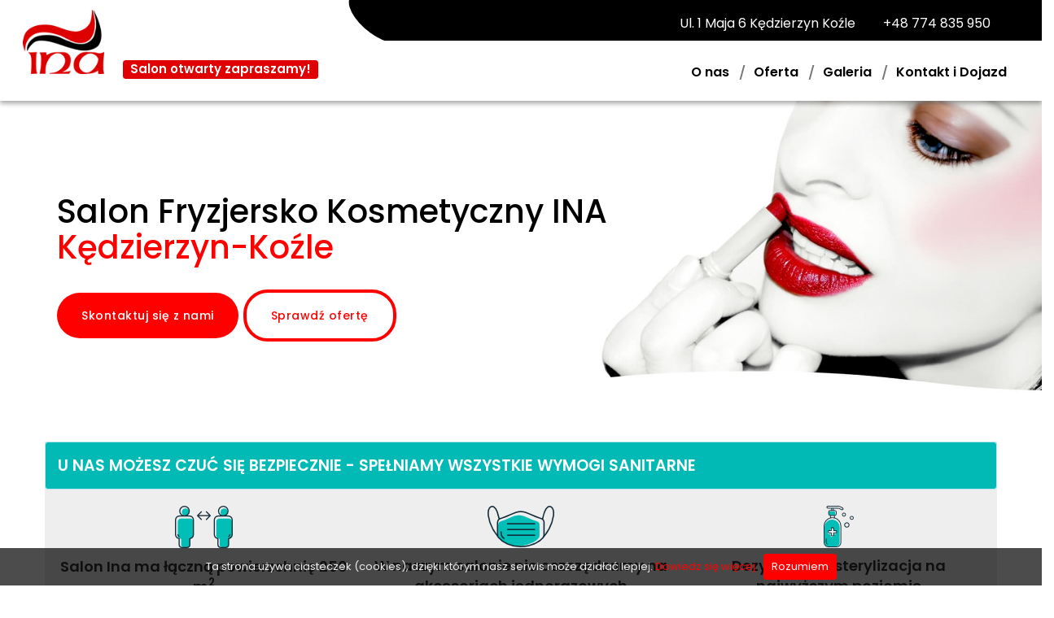

--- FILE ---
content_type: text/html; charset=UTF-8
request_url: https://www.salon-ina.pl/
body_size: 10086
content:
<!DOCTYPE HTML>
<html lang="pl-PL">

<head>
    <meta name="viewport" content="width=device-width, initial-scale=1.0" />
    <meta http-equiv="Content-Type" content="text/html; charset=utf-8">
    <meta name="robots" content="index,follow,all">
    <title>Salon fryzjerski kosmetyczny INA Kędzierzyn Koźle, fryzjerzy i kosmetyczki</title>
    <meta name="description"
        content="Profesjonalny salon fryzjersko-kosmetyczny Kędzierzyn-Koźle INA. Sprawdź ofertę najlepszych kosmetyczek i fryzjerów.">
    <link rel="canonical" href="https://www.salon-ina.pl/">
    <script type="application/ld+json">
        {
            "@context": "http://schema.org",
            "@type": "LocalBusiness",
            "name": "Salon Fryzjersko Kosmetyczny INA Kędzierzyn-Koźle",
            "telephone": "+48 774 835 950",
            "address": {
                "@type": "PostalAddress",
                "streetAddress": "1 Maja 6",
                "addressLocality": "Kędzierzyn-Koźle",
                "postalCode": "47-220"
            }
        }
    </script>
    <style>html{font-family:sans-serif;-webkit-text-size-adjust:100%;-ms-text-size-adjust:100%}body{margin:0}nav,section{display:block}a{background-color:transparent}h1{margin:.67em 0;font-size:2em}img{border:0}button{margin:0;font:inherit;color:inherit}button{overflow:visible}button{text-transform:none}button{-webkit-appearance:button}button::-moz-focus-inner{padding:0;border:0}*{-webkit-box-sizing:border-box;-moz-box-sizing:border-box;box-sizing:border-box}:after,:before{-webkit-box-sizing:border-box;-moz-box-sizing:border-box;box-sizing:border-box}html{font-size:10px}button{font-family:inherit;font-size:inherit;line-height:inherit}a{color:#337ab7;text-decoration:none}img{vertical-align:middle}.sr-only{position:absolute;width:1px;height:1px;padding:0;margin:-1px;overflow:hidden;clip:rect(0,0,0,0);border:0}h1,h4{font-family:inherit;font-weight:500;line-height:1.1;color:inherit}h1{margin-top:20px;margin-bottom:10px}h4{margin-top:10px;margin-bottom:10px}h1{font-size:36px}h4{font-size:18px}p{margin:0 0 10px}ul{margin-top:0;margin-bottom:10px}.container{padding-right:15px;padding-left:15px;margin-right:auto;margin-left:auto}@media (min-width:768px){.container{width:750px}}@media (min-width:992px){.container{width:970px}}@media (min-width:1200px){.container{width:1170px}}.container-fluid{padding-right:15px;padding-left:15px;margin-right:auto;margin-left:auto}.row{margin-right:-15px;margin-left:-15px}.col-md-4,.col-md-8,.col-sm-6{position:relative;min-height:1px;padding-right:15px;padding-left:15px}@media (min-width:768px){.col-sm-6{float:left}.col-sm-6{width:50%}}@media (min-width:992px){.col-md-4,.col-md-8{float:left}.col-md-8{width:66.66666667%}.col-md-4{width:33.33333333%}.col-md-pull-4{right:33.33333333%}.col-md-push-4{left:33.33333333%}.col-md-offset-4{margin-left:33.33333333%}}.btn{display:inline-block;padding:6px 12px;margin-bottom:0;font-size:14px;font-weight:400;line-height:1.42857143;text-align:center;white-space:nowrap;vertical-align:middle;-ms-touch-action:manipulation;touch-action:manipulation;background-image:none;border:1px solid transparent;border-radius:4px}.btn-primary{color:#fff;background-color:#337ab7;border-color:#2e6da4}.collapse{display:none}.nav{padding-left:0;margin-bottom:0;list-style:none}.nav>li{position:relative;display:block}.nav>li>a{position:relative;display:block;padding:10px 15px}.navbar{position:relative;min-height:50px;margin-bottom:20px;border:1px solid transparent}@media (min-width:768px){.navbar{border-radius:4px}}@media (min-width:768px){.navbar-header{float:left}}.navbar-collapse{padding-right:15px;padding-left:15px;overflow-x:visible;-webkit-overflow-scrolling:touch;border-top:1px solid transparent;-webkit-box-shadow:inset 0 1px 0 rgba(255,255,255,.1);box-shadow:inset 0 1px 0 rgba(255,255,255,.1)}@media (min-width:768px){.navbar-collapse{width:auto;border-top:0;-webkit-box-shadow:none;box-shadow:none}.navbar-collapse.collapse{display:block!important;height:auto!important;padding-bottom:0;overflow:visible!important}.navbar-fixed-top .navbar-collapse{padding-right:0;padding-left:0}}.navbar-fixed-top .navbar-collapse{max-height:340px}@media (max-device-width:480px) and (orientation:landscape){.navbar-fixed-top .navbar-collapse{max-height:200px}}.container>.navbar-collapse,.container>.navbar-header{margin-right:-15px;margin-left:-15px}@media (min-width:768px){.container>.navbar-collapse,.container>.navbar-header{margin-right:0;margin-left:0}}.navbar-fixed-top{position:fixed;right:0;left:0;z-index:1030}@media (min-width:768px){.navbar-fixed-top{border-radius:0}}.navbar-fixed-top{top:0;border-width:0 0 1px}.navbar-brand{float:left;height:50px;padding:15px 15px;font-size:18px;line-height:20px}.navbar-brand>img{display:block}.navbar-toggle{position:relative;float:right;padding:9px 10px;margin-top:8px;margin-right:15px;margin-bottom:8px;background-color:transparent;background-image:none;border:1px solid transparent;border-radius:4px}.navbar-toggle .icon-bar{display:block;width:22px;height:2px;border-radius:1px}.navbar-toggle .icon-bar+.icon-bar{margin-top:4px}@media (min-width:768px){.navbar-toggle{display:none}}.navbar-nav{margin:7.5px -15px}.navbar-nav>li>a{padding-top:10px;padding-bottom:10px;line-height:20px}@media (min-width:768px){.navbar-nav{float:left;margin:0}.navbar-nav>li{float:left}.navbar-nav>li>a{padding-top:15px;padding-bottom:15px}}@media (min-width:768px){.navbar-right{float:right!important;margin-right:-15px}}.navbar-default{background-color:#f8f8f8;border-color:#e7e7e7}.navbar-default .navbar-brand{color:#777}.navbar-default .navbar-nav>li>a{color:#777}.navbar-default .navbar-toggle{border-color:#ddd}.navbar-default .navbar-toggle .icon-bar{background-color:#888}.navbar-default .navbar-collapse{border-color:#e7e7e7}.jumbotron{padding-top:30px;padding-bottom:30px;margin-bottom:30px;color:inherit;background-color:#eee}.jumbotron h1{color:inherit}.jumbotron p{margin-bottom:15px;font-size:21px;font-weight:200}.jumbotron .container{max-width:100%}@media screen and (min-width:768px){.jumbotron{padding-top:48px;padding-bottom:48px}.jumbotron h1{font-size:63px}}.container-fluid:after,.container-fluid:before,.container:after,.container:before,.nav:after,.nav:before,.navbar-collapse:after,.navbar-collapse:before,.navbar-header:after,.navbar-header:before,.navbar:after,.navbar:before,.row:after,.row:before{display:table;content:" "}.container-fluid:after,.container:after,.nav:after,.navbar-collapse:after,.navbar-header:after,.navbar:after,.row:after{clear:both}@-ms-viewport{width:device-width}@media (max-width:767px){.hidden-xs{display:none!important}}body{margin-top:120px}.topbar-txt .fas{margin-right:5px}.btn,body,html{font-family:Poppins,Arial,Helvetica,sans-serif}body,html{overflow-x:hidden;font-size:16px}.row-eq-height{display:flex;flex-wrap:wrap}.row-eq-height>[class*=col-]{display:-webkit-box;display:-ms-flexbox;display:flex;flex:1;-ms-flex-direction:column;-webkit-box-orient:vertical;-webkit-box-direction:normal;flex-direction:column}a[href^=tel]{text-decoration:none}.topbar-bg-half{padding-top:12px;padding-bottom:12px}.topbar-bg-half:before{content:'';background:#000;position:absolute;top:-20%;left:0;height:120%;width:300%;transform:skew(35deg);border-radius:50px}.topbar{background:#fff;text-align:right;height:50px}.topbar .fa-stack{color:red;margin-top:-2px;font-size:14px}.topbar-txt{margin-left:20px;color:#fff;position:relative}.navbar-default{background:#fff;margin-bottom:0;border-radius:0;border:0;z-index:10}.navbar-default .navbar-nav>li>a{color:#000;font-weight:600}.navbar-fixed-top{box-shadow:0 3px 6px rgba(0,0,0,.16),0 3px 6px rgba(0,0,0,.23)}.box-info{box-shadow:5px 5px 20px 0 rgba(0,0,0,.1);text-align:center;padding:30px 20px;border:1px solid #eee;margin-bottom:30px}.box-info-h{font-size:21px;font-weight:600;margin-bottom:7px}.box-info span{color:red;font-size:24px;font-weight:600}.box-info a{color:#000}.box-info a.contact{display:inline-block;font-size:21px;color:red;font-weight:600;margin-bottom:10px}.boxo{display:block;position:relative;padding:220px 25px 20px 35px;background:linear-gradient(to right,rgba(0,0,0,.55),rgba(0,0,0,.15));overflow:hidden}.boxo-h4{color:#fff;font-size:24px}.boxo-ul{color:#fff;padding-left:15px}.boxo-ul a{color:#fff;text-decoration:none;font-size:17px}.boxo-img{position:absolute;top:0;left:0;width:100%;max-width:100%;height:100%;z-index:-1}@media (min-width:992px){.navbar-default .navbar-collapse{padding-right:30px}.navbar-default .navbar-nav>li>a{margin-top:10px;margin-bottom:10px}}@media (max-width:1399px){.navbar-container{width:98%}}@media only screen and (max-width:767px){.no-row-eq-height-xs{display:block}.navbar-nav{text-align:center;width:95%;margin-left:auto;margin-right:auto}.navbar-default .navbar-nav>li>a{font-size:18px;padding-top:20px;padding-bottom:20px;border-bottom:1px solid #eee}.navbar-default .navbar-nav>li:last-child>a{border:0}}.jumbotron{background:0 0;position:relative}.jumbotron-bg-index{position:absolute;max-width:100%;top:0;width:auto;right:0;z-index:-1;max-height:100%}.jumbotron .jumbotron-header{margin-top:70px;font-size:40px;margin-bottom:30px;color:#000}.jumbotron-header span{color:red;display:block}@media only screen and (max-width:991px){.break-sm{flex-basis:100%;height:0}}.btn-primary{background:red}.section-offer{padding-top:30px;margin-bottom:40px}.btn-primary{position:relative}.btn{border-radius:30px;font-weight:500;letter-spacing:.5px;padding:18px 30px}.btn-border{border:4px solid red;background:#fff;color:red}.btn-primary{border:0;position:relative;z-index:1}@media (min-width:1400px){.container{width:1366px!important}}.nav-logo{width:100px;position:fixed;top:12px}.navbar-fixed-top .navbar-collapse{max-height:80vh}@media only screen and (max-width:991px){.boxo{padding:30px 15px}.topbar{text-align:right}.nav-logo{width:80px}}@media screen and (min-width:768px){.navbar-default .navbar-nav>li>a{position:relative}.navbar-default .navbar-nav>li>a:after{content:'';width:2px;top:16px;left:0;height:18px;background:#777;display:block;position:absolute;transform:skew(-15deg)}.navbar-default .navbar-nav>li:first-child>a:after{display:none}}@media screen and (max-width:1200px){.jumbotron-bg-index{width:79%}}.navbar-default .navbar-toggle .icon-bar{background-color:#000}.navbar-default .navbar-toggle{border-color:#000}@media (max-width:767px){.topbar{height:37px}.nav-logo{left:7px}.navbar-default .navbar-toggle{margin-right:20px}.topbar-bg-half{padding:9px 0 0 0}.topbar-bg-half:before{background:0 0}.topbar-txt{color:#000}body{margin-top:100px}.jumbotron{padding-bottom:15px}.jumbotron .jumbotron-header{font-size:32px;margin-top:0;text-align:center;padding-bottom:15px}.section-offer{padding-top:0}.jumbotron-bg-index{top:unset;bottom:0}.navbar-fixed-top .navbar-collapse{background:#fff}}@media (max-width:991px){.topbar-bg-half:before{width:80%;right:-70px;left:unset}.jumbotron-header{text-shadow:0 0 5px #fff}.jumbotron-bg-index{width:100%}}</style>
    <script async src="https://www.googletagmanager.com/gtag/js?id=UA-93783342-28"></script>
    <script>
        window.dataLayer = window.dataLayer || [];

        function gtag() {
            dataLayer.push(arguments);
        }
        gtag('js', new Date());

        gtag('config', 'UA-93783342-28', {
            'anonymize_ip': true
        });
    </script>
</head>

<body>
    
<div class="navbar-fixed-top" data-spy="affix" data-offset-top="1">
    <div class="container-fluid topbar">
        <div class="row">
            <div class="container navbar-container">
                <div class="col-md-8 col-md-offset-4 topbar-bg-half">
                    <a class="topbar-txt hidden-xs" href="https://www.salon-ina.pl/contact">
                        <span class="fa-stack">
                            <i class="fas fa-circle fa-stack-2x"></i>
                            <i class="fas fa-map-marker-alt fa-stack-1x fa-inverse"></i>
                        </span> Ul. 1 Maja 6 Kędzierzyn Koźle
                    </a>
                    <a class="topbar-txt" href="tel:+48774835950">
                        <span class="fa-stack">
                            <i class="fas fa-circle fa-stack-2x"></i>
                            <i class="fas fa-phone fa-rotate-90 fa-stack-1x fa-inverse"></i>
                        </span> +48 774 835 950
                    </a>
                    <a class="topbar-txt" href="https://www.facebook.com/Ina-salon-fryzjersko-kosmetyczny-K%C4%99dzierzyn-Ko%C5%BAle-101186465452048/"> <i class="fab fa-facebook"></i></a>                    
                </div>
            </div>
        </div>
    </div>
    <nav class="navbar navbar-default">
        <div class="row">
            <div class="container navbar-container">
                <div class="navbar-header">
                    <button type="button" class="navbar-toggle collapsed" data-toggle="collapse" data-target="#bs-example-navbar-collapse-1"
                        aria-expanded="false">
                        <span class="sr-only">Toggle navigation</span>
                        <span class="icon-bar"></span>
                        <span class="icon-bar"></span>
                        <span class="icon-bar"></span>
                    </button>
                    <a class="navbar-brand" href="https://www.salon-ina.pl/"><img class="nav-logo" src="https://www.salon-ina.pl/img/logoinabest.png" alt=""></a>
                    <div class="label label-danger">Salon otwarty zapraszamy!</div>
                </div>
                <div class="collapse navbar-collapse" id="bs-example-navbar-collapse-1">
                    <ul class="nav navbar-nav navbar-right">
                        <li><a href="https://www.salon-ina.pl/#o-firmie">O nas</a></li>
                        <li><a href="https://www.salon-ina.pl/#oferta">Oferta</a></li>
                        <li><a href="https://www.salon-ina.pl/galeria">Galeria</a></li>
                        <li><a href="https://www.salon-ina.pl/contact">Kontakt i Dojazd</a></li>
                    </ul>
                </div>
            </div>
        </div>
    </nav>
</div>
 <div class="jumbotron"> <picture> <source srcset="https://www.salon-ina.pl/img/salon-fryzjersko-kosmetyczny-kedzierzyn-kozle.jpg" media="(min-width: 768px)"> <source srcset="https://www.salon-ina.pl/img/salon-fryzjersko-kosmetyczny-kedzierzyn-kozle-xs.jpg" media="(max-width: 767px) and (orientation:portrait)"> <img src="https://www.salon-ina.pl/img/salon-fryzjersko-kosmetyczny-kedzierzyn-kozle.jpg" class="jumbotron-bg-index" alt="salon kosmetyczny fryzjerski kędzierzyn koźle INA"/> </picture> <div class="container"> <h1 class="jumbotron-header">Salon Fryzjersko Kosmetyczny INA<span>Kędzierzyn-Koźle</span></h1> <p> <a class="btn btn-primary" href="https://www.salon-ina.pl/contact">Skontaktuj się z nami</a> <a href="#oferta" class="btn btn-border">Sprawdź ofertę</a> </p></div></div><section class="section-offer"> <div class="container"> <div class="row rowbg"> <div class="col-md-12 alert alert-info"> <b class="text-uppercase">U nas możesz czuć się bezpiecznie - Spełniamy wszystkie wymogi sanitarne</b> </div><div class="text-center"> <div class="col-md-4 boxal"> <div><img src="img/icon1.png" alt=""></div><div class="alh">Salon Ina ma łączną powierzchnię 250 m<sup>2</sup></div><div>To gwarantuje zachowanie <b>bezpiecznej odległości</b>. U nas będziesz się czuć maksymalnie komfortowo, bezpiecznie i zrelaksowana.</div></div><div class="col-md-4 boxal"> <div><img src="img/icon3.png" alt=""></div><div class="alh">W naszym salonie nie oszczędzamy na akcesoriach jednorazowych</div><div>Nosimy wysokiej jakości maseczki, przyłbice, rękawiczki i odzież ochronną.</div></div><div class="col-md-4 boxal"> <div><img src="img/icon4.png" alt=""></div><div class="alh">Dezynfekcja i sterylizacja na najwyższym poziomie</div><div>Pełna higiena zabiegów i dezynfekcja stanowisk, urządzeń, pomieszczeń po każdym kliencie. </div></div></div></div><div class="row row-eq-height no-row-eq-height-xs" id="oferta"> <div class="col-sm-6 col-md-4 boxo"> <picture> <source media="(max-width: 991px)" srcset="https://www.salon-ina.pl/img/salon-kosmetyczny-kedzierzyn-kozle-xs.jpg"/> <source media="(min-width: 992px)" srcset="https://www.salon-ina.pl/img/salon-kosmetyczny-kedzierzyn-kozle.jpg"/> <img src="https://www.salon-ina.pl/img/salon-kosmetyczny-kedzierzyn-kozle.jpg" class="boxo-img" alt="salon kosmetyczny kędzierzyn-koźle kosmetyczka"> </picture> <h4 class="boxo-h4">Oferta kosmetyczna</h4> <ul class="boxo-ul"> <li><a href="zabiegi-na-twarz-szyje-dekolt">Zabiegi na twarz, szyję, dekolt</a></li><li><a href="paznokcie-hybrydowe-zelowe-kedzierzyn-kozle">Dłonie i stopy</a></li><li><a href="depilacja-woskiem-kedzierzyn-kozle">Depilacja woskiem</a> </li><li><a href="elektroliza">Elektroliza</a></li><li><a href="elektrokoagulacja">Elektrokoagulacja</a></li><li><a href="sonoforeza">Sonoforeza</a></li><li><a href="peeling-kawitacyjny">Peeling kawitacyjny</a></li><li><a href="semipigmentacja-skory-twarzy">Semipigmentacja skóry twarzy</a> </li><li><a href="przekluwanie-uszu-kedzierzyn-kozle">Przekłuwanie uszu</a> </li><li><a href="darsonval">Darsonval</a></li><li><a href="makijaz-slubny-kedzierzyn-kozle">Makijaż</a></li><li><a href="makijaz-permanentny"> Makijaż permanentny</a></li><li>Przedłużanie i zagęszczanie rzęs</li><li><a href="usuwanie-wlokniakow"><b class="primary-color">NOWOŚĆ</b> Usuwanie włókniaków</a></li></ul> </div><div class="col-sm-6 col-md-4 col-md-push-4 boxo"> <picture> <source media="(max-width: 991px)" srcset="https://www.salon-ina.pl/img/salon-fryzjerski-fryzjer-kedzierzyn-kozle-xs.jpg"/> <source media="(min-width: 992px)" srcset="https://www.salon-ina.pl/img/salon-fryzjerski-fryzjer-kedzierzyn-kozle.jpg"/> <img src="https://www.salon-ina.pl/img/salon-fryzjerski-fryzjer-kedzierzyn-kozle.jpg" class="boxo-img" alt="salon fryzjerski kędzierzyn-koźle fryzjer"> </picture> <h4 class="boxo-h4">Oferta fryzjerska</h4> <ul class="boxo-ul"> <li><a href="zabiegi-pielegnacyjne-wlosy">Zabiegi pielęgnacyjne na włosy</a></li><li>Strzyżenie, modelowanie, prostowanie włosów</li><li>Koloryzacja, baleyage, pasemka</li><li>Trwała ondulacja</li><li>Koki, loki, upięcia</li><li>Ombre, sombre</li></ul> </div><div class="break-sm"></div><div class="col-sm-6 col-md-4 col-md-pull-4"> <div class="box-info"> <p class="box-info-h">Kontakt</p><a class="contact" href="tel:+48774835950">774 835 950</a> <p class="box-info-h" id="godzinyotwarcia">Godziny otwarcia</p><p>Pn-Pt 7.00-20.00<br/>Sobota 7.00-14.00 </p><p class="box-info-h">Adres</p><p>ul. 1 Maja 6<br/>47-220 Kędzierzyn-Koźle</p><a class="contact" href="https://www.salon-ina.pl/contact">Sprawdź dojazd</a> </div></div></div></div></section> <section class="section-half" id="o-firmie"> <div class="container"> <div class="row"> <div class="col-md-6"> <h2 class="section-heading">O naszym salonie fryzjersko kosmetycznym</h2> <p class="section-text f500">W naszym salonie kosmetyczno fryzjerskim INA w Kędzierzyn-Koźle dbamy o to, aby każdy mógł poczuć się wyjątkowo. Połączenie przyjaznej atmosfery, najwyższej jakości usług oraz rzetelnego podejścia do każdej osoby są podstawą działalności naszego salonu od kilkudziesięciu lat. Początki działalności Salonu rozpoczynają się w latach pięćdziesiątych ubiegłego wieku. Z roku na rok stale powiększa się grono naszych zadowolonych klientów, chętnie polecając nas swoim znajomym. </p><p class="section-text">Specjalnie dla was nasz salon kosmetyczny i salon fryzjerski ma długie godziny otwarcia w tygodniu (<a href="#godzinyotwarcia">sprawdź godziny otwarcia</a>), dlatego, nawet jeśli pracujesz do późna, możesz przyjść, odpocząć od codziennego pośpiechu i z przyjemnością skorzystać z naszej bogatej oferty. Nasze fryzjerki, kosmetyczki, stylistki i cała kadra to prawdziwe pasjonatki i profesjonalistki. Stale podnosimy nasze kompetencje i kwalifikacje, korzystając z najnowszych, światowych trendów w kosmetyce i fryzjerstwie, aby zapewniać wam jeszcze lepszą jakość usług. Nasz salon posiada bogato wyposażone gabinety kosmetyczne z nowoczesnym sprzętem, który umożliwia jeszcze sprawniejsze i skuteczniejsze wykonywanie zabiegów.</p><div class="section-half-btn-wrap"> <a class="btn btn-primary" href="https://www.salon-ina.pl/galeria">Zobacz zdjęcia salonu</a> </div></div><div class="col-md-6"> <img src="https://www.salon-ina.pl/img/o-naszym-salonie-fryzjersko-kosmetycznym-ina.jpg" class="img-responsive" alt=""> </div></div><div class="row"> <div class="col-md-6 text-center"> <img src="https://www.salon-ina.pl/img/salon-ina-oldschool.jpg" class="img-responsive" alt=""> </div><div class="col-md-6 text-center"> <p class="section-heading"><span class="primary-color">Tradycja i nowoczesność</span><br/>Działamy nieprzerwanie od lat 50. ubiegłego wieku</p></div></div></div></section> <section class="giftcard-section"> <p class="section-heading">Nie masz pomysłu na prezent?</p><div><a class="btn btn-primary" href="https://www.salon-ina.pl/bon-upominkowy">Sprawdź bon upominkowy</a> </div></section> <section class="section-half"> <div class="container"> <div class="row"> <div class="col-md-6"> <h2 class="section-heading">Salon Kosmetyczny INA w Kędzierzyn-Koźle<br/><span class="primary-color">Zaufaj profesjonalistom</span></h2> <p class="section-text mgtop20"> Zespół naszego salonu kosmetycznego i salonu fryzjerskiego to ludzie z pasją, którzy nieustannie podnoszą kwalifikacje i są na bieżąco ze światowymi trendami. Już bogate doświadczenie stale poszerzamy o nowe umiejętności na różnych szkoleniach, wykładach, targach i najnowsze odkrycia z dziedziny kosmetologii. Nasz salon kosmetyczny to miejsce, w który zadbamy o Twój piękny, naturalny i zdrowy wygląd. Jednocześnie posiadamy też dużą wiedzę, doświadczenie i niezbędny sprzęt pomocny w rozwiązywaniu problemów dermatologiczno-kosmetycznych. Jeśli po zapoznaniu się z naszą ofertą i wyjaśnieniem jak przebiegają poszczególne zabiegi np. zabieg <a href="https://www.salon-ina.pl/mezoterapia-mikroiglowa-kedzierzyn-kozle"> mezoterapii mikroigłowej</a>, masz jakiekolwiek pytania? Możesz śmiało zadzwonić lub nas odwiedzić, jeśli jesteś akurat w okolicy naszego salonu kosmetyczno-fryzjerskiego Kędzierzyn-Koźle INA.</p><div class="section-half-btn-wrap"> <a class="btn btn-primary" href="https://www.salon-ina.pl/contact">Zapytaj nas o pomoc</a> </div></div><div class="col-md-6"> <img src="https://www.salon-ina.pl/img/salon-ina-zaufaj.jpg" class="img-responsive img-half" alt=""> </div></div></div></section> <section class="section-text"> <div class="container"> <div class="col-md-10"> <h2 class="section-heading">Czystość i sterylność to podstawa dobrego gabinetu i salonu kosmetycznego </h2> <p>Działamy profesjonalnie i rzetelnie, aby każdy klient mógł być spokojny o swoje bezpieczeństwo. Cenimy sobie bezpieczeństwo naszych wszystkich klientów, dlatego zachowujemy w naszym salonie kosmetycznym i fryzjerskim najwyższe standardy sterylności i higieny. To kluczowa kwestia w każdym profesjonalnym gabinecie i salonie kosmetycznym i fryzjerskim. Wszyscy nasi pracownicy zwracają bardzo dużą uwagę na kwestie higieny i dezynfekcji i podchodzą do niej w 100% poważnie. Przyrządy, z których korzystamy, są regularnie dezynfekowane lub wyrzucane jeśli to narzędzia jednorazowe. Aby zapewnić klientom naszego salonu kosmetycznego najwyższą jakość usług, nie oszczędzamy na rzeczach jednorazowego użytku typu woreczki, rękawiczki, folie, chusty, czepki, majtki, klapki są one zgodnie z założeniem wykorzystywane tylko jednorazowo. Jeśli chodzi o bezpieczeństwo klienta naszego salonu kosmetycznego i fryzjerskiego, nigdy nie ma miejsca na kompromisy. Nasze gabinety kosmetyczne w salonie kosmetycznym w Kędzierzynie-Koźlu INA to w pełni nowoczesne, bogato wyposażone gabinety, gdzie w spokojnej i miłej atmosferze spędzisz czas.</p></div></div></section> <section class="benefits"> <div class="container"> <div class="row"> <div class="col-sm-12 col-md-12 text-center"> <h2 class="section-heading">Dlaczego klienci są zadowoleni z usług naszego <br/><span class="primary-color">salonu kosmetyczno fryzjerskiego</span></h2> </div><div class="col-sm-10 col-md-10 col-sm-offset-1 text-center"> <p class="sub-heading">Największą satysfakcją i dumą naszego salonu kosmetycznego i salonu fryzjerskiego jest z roku na rok powiększające się grono zadowolonych klientów. Wasza satysfakcja i zadowolenie jest dla nas głównym priorytetem. Dlatego do każdego z zabiegów i stylizacji typu manicure hybrydowy, żelowy, pedicure i innych używamy tylko środków z najwyższej półki z certyfikatami i badaniami, które trzymają zadowalający efekt świeżości na dłużej. </p></div><div class="col-sm-12 col-md-4"> <div class="bb bb-right bb-mg"> <div class="bb-icon"> <div class="bg-iconhome"></div></div><div class="bb-content"> <h5 class="bb-title">Wszystko w jednym miejscu</h5> <p>Salon kosmetyczny, fryzjerski, to szeroki zakres usług i wielu specjalistów w jednym miejscu - nie trać czasu na dojazdy w różne miejsca</p></div></div><div class="bb bb-right"> <div class="bb-icon"> <div class="bg-iconperfume"></div></div><div class="bb-content"> <h5 class="bb-title">Kosmetyki najwyższej jakości</h5> <p>Pracujemy tylko na najlepszych kosmetykach renomowanych marek</p></div></div><div class="bb bb-right"> <div class="bb-icon"> <div class="bg-iconnew"></div></div><div class="bb-content"> <h5 class="bb-title">Nowoczesny sprzęt</h5> <p>Każdy zabieg przebiega sprawnie, bezboleśnie oraz przynosi zadowalający i długotrwały efekt </p></div></div></div><div class="col-sm-12 col-md-4"> <picture> <source media="(max-width: 767px)" sizes="1px" srcset="https://www.salon-ina.pl/img/blank.gif 1w"/> <source media="(min-width: 768px)" srcset="https://www.salon-ina.pl/img/salon-kolko.jpg"/> <img src="https://www.salon-ina.pl/img/salon-kolko.jpg" class="img-benefits" alt=""> </picture> </div><div class="col-sm-12 col-md-4"> <div class="bb bb-left bb-mg"> <div class="bb-icon"> <div class="bg-iconlike"></div></div><div class="bb-content"> <h5 class="bb-title">Działamy dla Was od lat 50. ubiegłego wieku</h5> <p>Gwarancja satysfakcji - zaufało nam tysiące klientów. Dajemy wam najwyższej jakości usługi w przystępnej cenie</p></div></div><div class="bb bb-left"> <div class="bb-icon"> <div class="bg-iconclean"></div></div><div class="bb-content"> <h5 class="bb-title">Sterylność i higiena</h5> <p>Zachowujemy najwyższe standardy sterylności, higieny, czystości i dezynfekcji w naszym salonie</p></div></div><div class="bb bb-left"> <div class="bb-icon"> <div class="bg-icondrink"></div></div><div class="bb-content"> <h5 class="bb-title">Komfortowa i przyjazna atmosfera</h5> <p>Nasza sympatyczna obsługa zapewnia, że zrelaksujesz się i spędzisz przyjemnie czas w naszym salonie</p></div></div></div></div></div></section> <section class="section-text bgdec"> <div class="container"> <div class="col-md-9"> <h2 class="section-heading"><span class="primary-color">Sympatyczna obsługa</span> naszego salonu kosmetycznego i salonu fryzjerskiego Kędzierzyn-Koźle</h2> <p>Wizyta w naszym salonie fryzjersko kosmetycznym to nie tylko świetnie wykonany zabieg lub stylizacja, z której będziesz zadowolona, ale też ciepła i przyjazna atmosfera, dzięki której możesz się w pełni zrelaksować oraz miło spędzić z nami czas. W trakcie wizyty nasze fryzjerki i kosmetyczki, specjalistki z wieloletnim doświadczeniem zdobywanym pod okiem najlepszych w tej dziedzinie chętnie doradzą i zadbają o to abyś miała pewność, że po zakończeniu wizyty w naszym salonie kosmetycznym i salonie fryzjerskim w Kędzierzynie-Koźlu będziesz w pełni zadowolona z efektu, którym śmiało możesz pochwalić się znajomym i najbliższym. Dzięki naszemu doświadczeniu i temu, że stawiamy na przyjazne, długotrwałe relacje z naszymi klientami zawsze wyjdziesz zadowolona, piękniejsza i rozpromieniona! Nasz salon kosmetyczny i fryzjerski znajduje się w samym centrum Kędzierzyna-Koźla.</p><p>Wszystkie nasze preparaty dermokosmetyczne i kosmetyczne są najwyższej jakości wyłącznie od sprawdzonych, znanych i uznanych na świecie marek wyznaczających trendy. Za pomocą zabiegów z naszej oferty kosmetyki pielęgnacyjnej twarzy i ciała zadbamy o jędrność, nawilżenie i zdrowy wygląd skóry, zredukujemy cellulit i zmarszczki, bezboleśnie i szybko pozbędziemy się zbędnego owłosienia. Zadbamy o Twój wizaż na ważne wydarzenia i okoliczności. Wykonamy elegancką stylizację paznokci, oczyścimy zanieczyszczoną i zmęczoną skórę, zrobimy olśniewający makijaż oraz dobierzemy odpowiednią do Twojej stylizacji fryzurę i zabiegi pielęgnacyjne, które zapewnią lśniące i odżywione włosy.</p></div></div></section> <section class="contact-overlay"> <div class="container contact-overlay-content"> <div class="section-heading">Masz pytanie? Zadzwoń <a href="tel:+48774835950" class="btn btn-contact-overlay">+48 774 835 950</a></div></div></section>
    
<div class="footer">
    <div class="container">
            <div class="row">
                <div class="col-xs-12 col-sm-4 col-md-3">
                    <span class="fa-stack fa-stack-footer">
                        <i class="fas fa-circle fa-stack-2x"></i>
                        <i class="fas fa-phone fa-rotate-90 fa-stack-1x fa-inverse"></i>
                    </span>
                    <p class="footer-header">Telefon</p>
                    <a class="footer-contact nowrap" href="tel:+48774835950">+48 774 835 950</a>
                </div>             
                <div class="col-xs-12 col-sm-4 col-md-3">
                    <span class="fa-stack fa-stack-footer">
                        <i class="fas fa-circle fa-stack-2x"></i>
                        <i class="fas fa-home fa-stack-1x fa-inverse"></i>
                    </span>
                    <p class="footer-header">Godziny otwarcia</p>
                    <p>Pn-Pt 7.00-20.00<br />Sobota 7.00-14.00 </p>                    
                </div>                 
                <div class="col-xs-12 col-sm-4 col-md-3">
                    <span class="fa-stack fa-stack-footer">
                        <i class="fas fa-circle fa-stack-2x"></i>
                        <i class="fas fa-map-marker-alt fa-stack-1x fa-inverse"></i>
                    </span>
                    <p class="footer-header">Adres</p>
                    <a href="https://www.salon-ina.pl/contact" class="footer-contact"><span class="nowrap">47-220 Kędzierzyn-Koźle</span><br /> ul. 1 Maja 6</a>
                </div>                          
                <div class="col-xs-12 col-sm-12 col-md-3">
                    <ul class="menufooter">
                        <li class="footer-header">Oferta</li>
                        <li><a href="https://www.salon-ina.pl/depilacja-woskiem-kedzierzyn-kozle">Depilacja woskiem</a></li>
                        <li><a href="https://www.salon-ina.pl/mezoterapia-mikroiglowa-kedzierzyn-kozle">Mezoterapia mikroigłowa</a></li>
                        <li><a href="https://www.salon-ina.pl/paznokcie-hybrydowe-zelowe-kedzierzyn-kozle">Paznokcie żelowe, hybrydowe, pedicure</a></li>
                    </ul>
                </div>
            </div>
            <div class="row underfooter">
                <div class="col-md-12 text-center">
                        <div class="pull-left">
                            <span>Copyright © 2019 salon-ina.pl - Wszelkie prawa zastrzeżone</span>
                        </div>
                        <div class="pull-right author-box">
                            <a href="http://www.studio-image.net.pl/" target="_blank" rel="nofollow">Realizacja strony: <b>Studio IMAGE</b></a>
                        </div>
                    </div>
                    <div class="col-md-12 mgtop-underfooterlink"><a href="https://www.salon-ina.pl/polityka-cookies"><span class="fa fa-chevron-right"></span> Polityka Cookies</a></div>            
                </div>
            </div>
        </div>
</div>
<script type="text/javascript" src="https://ajax.aspnetcdn.com/ajax/jQuery/jquery-3.1.1.min.js"></script>
<script type="text/javascript" src="https://ajax.aspnetcdn.com/ajax/bootstrap/3.3.7/bootstrap.min.js"></script>
<script type="text/javascript" src="js/allsite.js"></script>
<link href="https://ajax.aspnetcdn.com/ajax/bootstrap/3.3.7/css/bootstrap.min.css" rel="stylesheet">
<link href="https://www.salon-ina.pl/css/allstylesv3.min.css" rel="stylesheet" type="text/css">
<link rel="stylesheet" href="https://use.fontawesome.com/releases/v5.7.2/css/all.css" integrity="sha384-fnmOCqbTlWIlj8LyTjo7mOUStjsKC4pOpQbqyi7RrhN7udi9RwhKkMHpvLbHG9Sr" crossorigin="anonymous">
<link href="https://fonts.googleapis.com/css?family=Poppins:400,500,600&display=swap&subset=latin-ext" rel="stylesheet">
</body>

</html>

--- FILE ---
content_type: text/css
request_url: https://www.salon-ina.pl/css/allstylesv3.min.css
body_size: 3774
content:
sub{font-size:100%}body{margin-top:120px}.navbar-default .navbar-nav>li>a>i,.topbar-txt .fas{margin-right:5px}.btn,body,html{font-family:Poppins,Arial,Helvetica,sans-serif}body,html{overflow-x:hidden;font-size:16px}.img-half{max-width:50vw;max-height:530px}.row-eq-height{display:flex;flex-wrap:wrap}.row-eq-height>[class*=col-]{display:-webkit-box;display:-ms-flexbox;display:flex;flex:1;-ms-flex-direction:column;-webkit-box-orient:vertical;-webkit-box-direction:normal;flex-direction:column}a[href^=tel]{text-decoration:none}.alert-info{background:#01bab5;color:#fff;font-size:19px}.alert-danger{background:#e00202;color:#fff;font-size:24px;font-weight:600;margin-bottom:0;text-transform:uppercase}.alertrow{padding-top:10px;background:#f5f5f5;margin-bottom:25px;font-size:17px}.topbar-txt .fab{font-size:21px}.label-danger{position:absolute;top:20px;left:138px;font-size:15px;background:#e00202;font-weight:600}.navbar-header{position:relative}.rowbg{background:#eee;margin-bottom:45px}.boxal{padding-bottom:25px}.alh{font-size:18px;margin-top:10px;margin-bottom:15px;font-weight:600}.topbar-bg-half{padding-top:12px;padding-bottom:12px}.topbar-bg-half:before{content:'';background:#000;position:absolute;top:-20%;left:0;height:120%;width:300%;transform:skew(35deg);border-radius:50px}.topbar{background:#fff;text-align:right;transition:all .2s;height:50px}.item{text-align:center}.topbar .fa-stack{color:red;margin-top:-2px;font-size:14px}.topbar-txt:focus,.topbar-txt:hover{color:red;text-decoration:none}.affix .topbar{height:0;overflow:hidden}.affix .nav-logo{top:5px;width:70px}.affix .navbar-default .navbar-nav>li.active>a{color:red}.topbar-txt{margin-left:20px;color:#fff;position:relative}.navbar-default{background:#fff;margin-bottom:0;border-radius:0;border:0;z-index:10;transition:box-shadow .3s}.navbar-default .navbar-nav>li>a{color:#000;font-weight:600}.navbar-fixed-top{box-shadow:0 3px 6px rgba(0,0,0,.16),0 3px 6px rgba(0,0,0,.23)}.header-text-container{position:absolute;width:100vw;height:100%;top:0;left:0;background:rgba(0,0,0,.03);color:#fff}.list-inline a{color:#000;font-size:21px}.box-info{box-shadow:5px 5px 20px 0 rgba(0,0,0,.1);text-align:center;padding:30px 20px;border:1px solid #eee;margin-bottom:30px}.box-info-h{font-size:21px;font-weight:600;margin-bottom:7px}.box-info span{color:red;font-size:24px;font-weight:600}.box-info a{color:#000}.box-info a.contact{display:inline-block;font-size:21px;color:red;font-weight:600;margin-bottom:10px}.boxo{display:block;position:relative;padding:220px 25px 20px 35px;background:linear-gradient(to right,rgba(0,0,0,.55),rgba(0,0,0,.15));overflow:hidden}.boxo-h4{color:#fff;font-size:24px}.boxo-h4 a{color:#fff;padding-bottom:30px}.boxo-h4 a:focus,.boxo-h4 a:hover{color:red;text-decoration:none}.boxo-ul{color:#fff;padding-left:15px}.boxo-ul a{color:#fff;text-decoration:none;transition:.15s all;font-size:17px}.boxo-ul a:focus,.boxo-ul a:hover{margin-left:5px;color:red}.boxo:hover .boxo-img{transform:scale(1.12)}.boxo:hover{background:linear-gradient(to right,rgba(0,0,0,1),rgba(0,0,0,.15))}.boxo-img{position:absolute;top:0;left:0;width:100%;max-width:100%;height:100%;-webkit-transition:.17s ease-in-out;transition:.17s ease-in-out;z-index:-1}@media only screen and (max-width:1000px){.header-text-container{background:rgba(0,0,0,.1)}}@media screen and (min-width:990px){.navbar-default .navbar-nav>li.nav-li-box>a{background:linear-gradient(#fff 25%,#000 25%,#000 75%,#fff 75%);color:#fff}}.navbar-default .navbar-nav>li>button{margin-top:20px}.navbar-default .navbar-nav>li>a:focus,.navbar-default .navbar-nav>li>a:hover{color:#000;background-color:transparent}@media (min-width:992px){.navbar-default .navbar-nav>.active>a,.navbar-default .navbar-nav>.active>a:focus,.navbar-default .navbar-nav>.active>a:hover{color:red;background:#fff}.navbar-default li.active{border-bottom:2px solid red;background:#fff}.navbar-default .navbar-collapse{padding-right:30px}.navbar-default .navbar-nav>li>a{margin-top:10px;margin-bottom:10px}}.fa-stack.fa-stack-navbar{color:red;font-size:18px;vertical-align:top;margin-top:2px;margin-right:7px}.navbar-phone-box{display:inline-block}.navbar-phone-text{color:red;font-weight:600}.navbar-phone{color:#333;font-weight:400}.affix .navbar-phone{color:#333}#carousel-index .item.active img{-webkit-animation:zoomImage 22s linear;animation:zoomImage 22s linear;animation-fill-mode:forwards;min-width:100%}.btn-in-carousel{border:0;background:#34ace0;color:#fff}.btn-in-carousel:focus,.btn-in-carousel:hover{color:#fff}@media (max-width:1399px){.navbar-container{width:98%}}.btn-primary{transition:.25s all}@media (min-width:990px){.btn-in-carousel{margin-top:15px}}.carousel-inner>.item>a>img,.carousel-inner>.item>img{max-width:none}.section-contact{padding-top:50px}.cbox{margin-bottom:25px}.cbox .btn{margin-top:10px}.cboxtel{color:red;font-size:24px}.cbox h4{margin-bottom:5px}.cbox img{margin-right:15px}.modal{text-align:center}.modal-open .modal{overflow-y:hidden}@media screen and (min-width:768px){.modal:before{display:inline-block;vertical-align:middle;content:" ";height:100%}}.modal-dialog{display:inline-block;text-align:left;vertical-align:middle;margin-top:10px}#modal-gallery .carousel-control.left,#modal-gallery .carousel-control.right{background-image:none;margin-top:10%;width:5%}.bgdec{background:url(../img/bghaircutsm.jpg);background-size:cover;background-attachment:fixed;background-position-x:100%;padding:50px 0;margin-bottom:-30px;margin-top:15px}@media only screen and (max-width:767px){.no-row-eq-height-xs{display:block}.navbar-nav{text-align:center;width:95%;margin-left:auto;margin-right:auto}.navbar-default .navbar-nav>li>a{font-size:18px;padding-top:20px;padding-bottom:20px;border-bottom:1px solid #eee}.navbar-default .navbar-nav>li:last-child>a{border:0}}.jumbotron{background:0 0;position:relative}.jumbotron-bg-img{overflow:hidden}.jumbotron-bg-index{position:absolute;max-width:100%;top:0;width:auto;right:0;z-index:-1;max-height:100%}.jumbotron-bg{position:absolute;top:0;right:0;z-index:-1;width:100%;min-height:100%}.jumbotron .jumbotron-header{margin-top:70px;font-size:40px;margin-bottom:30px;color:#000}.jumbotron-bg-img .jumbotron-header{text-shadow:0 0 5px #000;color:#fff}.jumbotron-header span{color:red;display:block}.giftcard-section{margin-top:20px;background:#f7f7f7;padding-top:50px;padding-bottom:50px;text-align:center}.giftcard-section .btn{margin-top:20px}.jumbotrontiny .jumbotron-header{margin-top:20px;margin-bottom:15px}.bg-gray{background:#eee}.img-projects-wrap{position:relative;text-align:center;overflow:hidden}.img-projects{transition:.15s all;overflow:hidden}.img-projects-caption{text-shadow:0 5px 5px rgba(0,0,0,.8);font-size:21px;position:absolute;top:0;left:0;color:#fff;justify-content:center;align-items:center;opacity:0;-webkit-transform:scale(.7) rotate(-60deg);transform:scale(.7) rotate(-60deg);-webkit-transition:.25s transform,.15s opacity;transition:.25s transform,.15s opacity}.img-projects-wrap:hover .img-projects-caption{top:0;cursor:pointer;-webkit-transform:scale(1) rotate(0);transform:scale(1) rotate(0);opacity:1;-webkit-transition:.35s all;transition:.35s all}.img-projects-wrap:hover .img-projects-caption span{background:rgba(0,0,0,.5);padding:4px 16px}.modal-projects .img-projects-wrap:hover .img-projects-caption{display:none}.img-projects-wrap:hover .img-projects{transform:scale(1.25)}.row-img-projects{margin-bottom:5px}.img-projects-col{padding:0 7px;margin-bottom:14px}.img-projects-col .img-projects-col{padding:0}.modal{text-align:center}@media screen and (min-width:768px){.modal:before{display:inline-block;vertical-align:middle;content:" ";height:100%}}.modal-dialog{display:inline-block;text-align:left;vertical-align:middle}#modal-gallery .modal-body{padding:0;overflow:hidden}.modal.in .modal-dialog{width:auto}.modal-body{position:relative}#modal-gallery .item img{margin:0 auto;max-height:90vh;max-width:100%}.modal-header{padding:20px}.modal-header .close{position:absolute;right:15px;color:red;font-size:48px;font-weight:400;opacity:1;top:0}.img-projects-caption{width:100%;height:100%;padding:15px;display:flex;text-align:center}.carousel-product .item img{margin-left:auto;margin-right:auto;max-width:100%}.carousel-control.left,.carousel-control.right{opacity:1;background-image:none;background-repeat:no-repeat;text-shadow:none}.carousel-control .glyphicon-chevron-left{left:15px;color:#c61316}.carousel-control .glyphicon-chevron-right{right:15px;color:#c61316}.visible-xs-inline{display:none}.modal-body{overflow-y:hidden}.modal-projects img.item{margin:0 auto;max-height:100vh;width:auto}.carousel-inner .img-projects{background:url(../img/spinner.png) center no-repeat;background:url(../img/spinner.svg) center no-repeat,linear-gradient(transparent,transparent);min-height:120px;min-width:30%}.carousel-inner .img-projects.active{display:block!important}.img-projects-lazy{background:url(../img/spinner.png) center no-repeat;background:url(../img/spinner.svg) center no-repeat,linear-gradient(transparent,transparent);min-height:120px;min-width:70%}.modal-carousel-style{max-height:100vh;overflow:hidden}.img-projects-caption .fas{margin-left:5px}.carousel-inner .item{text-align:center}@media only screen and (max-width:991px){.label-danger{left:15px;top:49px;max-width:100vw;white-space:normal}.bgdec{background:#f7f7f7;padding:20px 0}.break-sm{flex-basis:100%;height:0}.carousel-inner .item{text-align:center}}.btn-primary,.default-primary-color{background:red}.text-primary-color{color:#fff}.primary-text-color{color:#212121}.primary-color{color:red}.section-offer{padding-top:30px;margin-bottom:40px}.section-offer .section-heading{margin-bottom:40px}.dec-heading{font-size:32px;color:red;font-weight:600}.section-text .section-heading{margin-top:25px;margin-bottom:20px}.section-half .section-heading{padding-top:40px}.section-half-btn-wrap{margin-top:15px;margin-bottom:30px}.mgtop20{margin-top:20px}.f500{margin-top:20px;font-weight:500}.section-heading{font-size:37px;font-weight:600;margin-top:0;margin-bottom:0;color:#111}.section-heading-product{font-size:28px;font-weight:600;margin-top:30px;margin-bottom:15px}.btn-primary{position:relative}.sub-heading{font-size:16px;font-weight:400}.section-text{font-size:16px}.section-text{color:#333}.btn{border-radius:30px;font-weight:500;letter-spacing:.5px;padding:18px 30px}.btn-border{border:4px solid red;background:#fff;color:red;transition:.2s all}.btn-border:focus,.btn-border:hover{box-shadow:0 10px 20px rgba(0,0,0,.19),0 6px 6px rgba(0,0,0,.23);background:red;color:#fff}.btn .fas{margin-left:10px}.btn-in-carousel{padding:16px 35px}.navbar-default .navbar-nav>li>a.mgtop0{margin-top:0}.btn-text{margin-right:5px}.btn-primary{border:0;position:relative;z-index:1}.btn-primary.focus,.btn-primary:focus,.btn-primary:hover{box-shadow:0 10px 20px rgba(0,0,0,.19),0 6px 6px rgba(0,0,0,.23);background:#e00202;color:#fff;border:0}.contact-overlay-btn-wrap{margin-top:15px}.icon-img{width:90px}.box-heading{font-size:20px;font-weight:600}.box-text{line-height:1.5;padding:0 15px}.bb-icon{width:71px}.bb-title{margin-top:10px;font-size:18px;font-weight:500;margin-bottom:17px;padding-top:25px}.benefits{margin-top:40px}.benefits .sub-heading{margin-top:15px;margin-bottom:50px}.contact-icon .fa-inverse{color:#fff}.contact-icon{color:red;font-size:21px;margin-bottom:15px}.contact-text{display:block;background:#f3f3f3;color:#111;padding:15px 5px;border-radius:15px;margin-bottom:15px}.img-benefits{margin:0 auto;max-width:100%;display:block}@media (min-width:992px){.img-projects-lazy{min-height:200px}.bb-right{margin-right:10px}.bb-right.bb-mg{margin-right:-30px}.bb-left{margin-left:10px}.bb-left.bb-mg{margin-left:-30px}.b6{border-right:6px solid #fffF}.list-offer{margin-top:0;margin-bottom:50px}.list-offer li{margin-bottom:5px}}.section-benefits .sub-heading{font-size:21px;margin-bottom:30px}.contact-overlay-content{padding:40px 0}.contact-overlay{background:red;background-size:cover;color:#fff;text-align:center;margin-top:30px}.contact-overlay .section-heading{color:#fff;margin-right:15px}.btn-contact-overlay{background:#fff;color:red;-webkit-transition:.15s all;transition:.15s all;padding:5px 21px;font-size:24px;text-transform:none}@media (min-width:1400px){.container{width:1366px!important}}@media (min-width:992px) and (max-width:1399px){.benefits .container{width:98%}}.footer-contact-row{margin-top:20px}.footer-contact{color:#000;display:block}.nav-logo{width:100px;transition:.2s all;position:fixed;top:12px;transition:.2s all}.navbar-fixed-bottom .navbar-collapse,.navbar-fixed-top .navbar-collapse{max-height:80vh}@media only screen and (max-width:991px){.boxo{padding:30px 15px}.btn-in-carousel{margin-top:30px}.topbar{text-align:right}.nav-logo{width:80px}.footer-contact{margin-bottom:15px}}@media screen and (min-width:768px){.navbar-default .navbar-nav>li>a{position:relative}.navbar-default .navbar-nav>li>a:after{content:'';width:2px;top:16px;left:0;height:18px;background:#777;display:block;position:absolute;transform:skew(-15deg)}.navbar-default .navbar-nav>li:first-child>a:after{display:none}.mgrow{margin-top:25px;margin-bottom:25px}.bb-right{text-align:right}.bb-right .bb-icon{float:right}.bb-right .bb-content{margin-right:90px}.bb-left{text-align:left}.bb-left .bb-icon{float:left}.bb-left .bb-content{margin-left:90px}.jumbotron-bg-img{padding-top:75px;padding-bottom:75px}}@media only screen and (min-width:768px) and (max-width:991px){.bb-right{text-align:left}.bb-right .bb-icon{float:left}.bb-right .bb-content{margin-left:90px}}@media only screen and (min-width:594px){.btn-contact-overlay:nth-of-type(1){margin-right:40px}}.btn-contact-overlay:focus,.btn-contact-overlay:hover{color:#111}.no-padding-right{padding-right:0}@media only screen and (max-width:767px){.bb{text-align:center}.bb .bb-icon{float:none;width:100%;text-align:center}.bb-title{padding-top:0}.underfooter .pull-left,.underfooter .pull-right{float:none!important}}img.item{max-width:100%}.nowrap{white-space:nowrap}.section-heading-contact{font-size:28px;margin-top:30px;margin-bottom:10px}.checkbox{float:left;cursor:pointer}.contact-map{min-height:500px;height:100%;width:100%}.footer{background:#e7e7e7;padding-top:30px;color:#000}.footer-header{font-size:16px;color:#000;font-weight:600;margin-bottom:6px;list-style:none}.footer-brand-img{width:180px;margin-bottom:25px}.menufooter{padding-left:0;list-style-position:inside}.menufooter a{color:#000}.fa-stack-footer{color:red;font-size:18px;margin-bottom:5px;margin-top:15px}.fa-stack-footer .fa-inverse{color:#fff}.underfooter{margin:40px;padding-top:25px;padding-bottom:15px;border-top:1px solid #000;color:#000}.underfooter a{color:#000;text-decoration:none}.mgtop-underfooterlink{margin-top:15px;clear:both}.author-box b{color:#000}@media screen and (max-width:1000px){.section-heading{font-size:26px}.contact-data,.contact-overlay,.xs-text-center{text-align:center}.contact-map{height:300px;margin-top:30px}.no-row-xs{margin-left:0;margin-right:0}.contact-data-text{padding-top:10px;width:100%}.contact-data-fa-box{width:100%}.author-box{padding-top:15px}.footer-brand-img{margin-bottom:15px}}.btn-on-image{margin-top:15px;background:red;display:inline-block;font-size:16px;font-weight:600;padding:7px 25px;opacity:0;-webkit-transition:opacity .25s,-webkit-transform .25s;transition:opacity .25s,transform .25s;-webkit-transition-delay:0;transition-delay:0;-webkit-transform:scale(0);transform:scale(0)}.carousel-product .item img{margin-left:auto;margin-right:auto;max-width:100%}.mgtop{margin-top:30px}@media screen and (min-width:1200px) and (max-width:1399px){.section-offer .col-lg-2{padding-left:11px;padding-right:11px}}@media screen and (max-width:1200px){.jumbotron-bg-index{width:79%}}button:focus{outline:0}.bg-iconclean{width:71px;height:71px;background:url(../img/iconsprites.png) -5px -5px}.bg-icondrink{width:71px;height:71px;background:url(../img/iconsprites.png) -86px -5px}.bg-iconhome{width:71px;height:71px;background:url(../img/iconsprites.png) -5px -86px}.bg-iconlike{width:71px;height:71px;background:url(../img/iconsprites.png) -86px -86px}.bg-iconnew{width:71px;height:71px;background:url(../img/iconsprites.png) -167px -5px}.bg-iconperfume{width:71px;height:71px;background:url(../img/iconsprites.png) -167px -86px}.navbar-default .navbar-toggle .icon-bar{background-color:#000}.navbar-default .navbar-toggle{border-color:#000}@media (max-width:990px) and (orientation:landscape){#modal-gallery .modal-title{max-height:10vh}#modal-gallery .item img{max-height:90vh;margin-bottom:10px}}@media (max-width:767px){.img-benefits{display:none}.img-half{max-width:100%}.topbar{height:37px}.nav-logo{left:7px}.affix .nav-logo{width:50px}.navbar-default .navbar-toggle{margin-right:20px}.topbar-bg-half{padding:9px 0 0 0}.topbar-bg-half:before{background:0 0}.topbar-txt{color:#000}body{margin-top:100px}.jumbotron{padding-bottom:15px}.jumbotron .jumbotron-header{font-size:32px;margin-top:0;text-align:center;padding-bottom:15px}.section-offer{padding-top:0}.jumbotron-bg-index{top:unset;bottom:0}.cboxtel{font-size:20px}.footer{text-align:center}.inline-xs{display:inline-block!important}.navbar-fixed-top .navbar-collapse{background:#fff}}@media (max-width:991px){.topbar-bg-half:before{width:80%;right:-70px;left:unset}.jumbotron-header{text-shadow:0 0 5px #fff}.jumbotron-bg-index{width:100%}.logo-mg .nav-logo{width:100px}.section-half .section-heading{padding-top:20px}.footer{padding-top:30px;padding-bottom:15px}.row-no-eq-xs{display:block}.row-no-eq-xs>[class*=col-]{display:block}.underfooter{padding-bottom:80px}.text-right-xs{text-align:right}.modal-body{overflow-y:scroll}}

--- FILE ---
content_type: application/javascript
request_url: https://www.salon-ina.pl/js/allsite.js
body_size: 988
content:
function WHCreateCookie(name, value, days) {
	var date = new Date();
	date.setTime(date.getTime() + (days*24*60*60*1000));
	var expires = "; expires=" + date.toGMTString();
	document.cookie = name+"="+value+expires+"; path=/";
}
function WHReadCookie(name) {
	var nameEQ = name + "=";
	var ca = document.cookie.split(';');
	for(var i=0; i < ca.length; i++) {
		var c = ca[i];
		while (c.charAt(0) == ' ') c = c.substring(1, c.length);
		if (c.indexOf(nameEQ) == 0) return c.substring(nameEQ.length, c.length);
	}
	return null;
}

window.onload = WHCheckCookies;

function WHCheckCookies() {
	if(WHReadCookie('cookies_accepted') != 'T') {
		var message_container = document.createElement('div');
		message_container.id = 'cookies-message-container';
		var html_code = '<div id="cookies-message" style="padding: 7px 0px; font-size: 13px; line-height: 22px; text-align: center; position: fixed; bottom: 0px; background-color: rgba(0,0,0,0.7);color:#EEE; width: 100%; z-index: 999;">Ta strona używa ciasteczek (cookies), dzięki którym nasz serwis może działać lepiej. <a href="polityka-cookies.php" style="color:#ff0000">Dowiedz się więcej</a><a href="javascript:WHCloseCookiesWindow();" id="accept-cookies-checkbox" name="accept-cookies" style="background-color: #ff0000; padding: 5px 10px; color: #FFF; border-radius: 4px; -moz-border-radius: 4px; -webkit-border-radius: 4px; display: inline-block; margin-left: 10px; text-decoration: none; cursor: pointer;">Rozumiem</a></div>';
		message_container.innerHTML = html_code;
		document.body.appendChild(message_container);
	}
}
function WHCloseCookiesWindow() {
	WHCreateCookie('cookies_accepted', 'T', 365);
	document.getElementById('cookies-message-container').removeChild(document.getElementById('cookies-message'));
}
$(document).ready(function () {
    var $activenav = $('nav a[href="' + window.location.href + '"]');
    $activenav.closest('li').addClass('active');
});
$(window).on('load', function () {
    var navbar_height = $('.navbar-fixed-top').height();
    // Select all links with hashes
    $('a[href*="#"]')
        // Remove links that don't actually link to anything
        .not('[href="#"]')
        .not('[href="#0"]')
        .not('[href^="#page"]')
        .not('[href="#modal-carousel"]')        
        .not('[href="#carousel-product"]')        
        .click(function (event) {
            // On-page links
            if (
                location.pathname.replace(/^\//, '') == this.pathname.replace(/^\//, '') &&
                location.hostname == this.hostname
            ) {
                // Figure out element to scroll to
                var target = $(this.hash);
                target = target.length ? target : $('[name=' + this.hash.slice(1) + ']');
                // Does a scroll target exist?
                if (target.length) {
					// Only prevent default if animation is actually gonna happen
                    event.preventDefault();
                    $('html, body').animate({
                        scrollTop: target.offset().top - navbar_height
                    }, 1000, function () {

                    });
                }
            }
        });
});